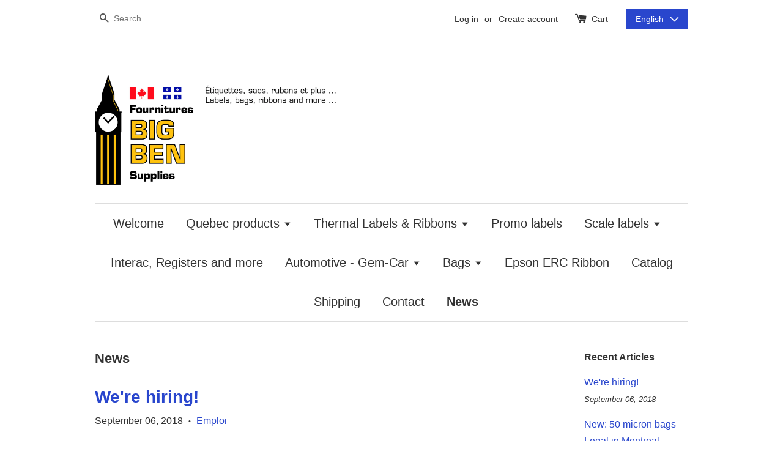

--- FILE ---
content_type: text/html; charset=utf-8
request_url: https://www.fournituresbigben.com/en/blogs/blog
body_size: 14232
content:
<!doctype html>
<!--[if lt IE 7]><html class="no-js lt-ie9 lt-ie8 lt-ie7" lang="en"> <![endif]-->
<!--[if IE 7]><html class="no-js lt-ie9 lt-ie8" lang="en"> <![endif]-->
<!--[if IE 8]><html class="no-js lt-ie9" lang="en"> <![endif]-->
<!--[if IE 9 ]><html class="ie9 no-js"> <![endif]-->
<!--[if (gt IE 9)|!(IE)]><!--> <html class="no-js"> <!--<![endif]-->
<head>

  <!-- Basic page needs ================================================== -->
  <meta charset="utf-8">
  <meta http-equiv="X-UA-Compatible" content="IE=edge,chrome=1">

  

  <!-- Title and description ================================================== -->
  <title>
  News &ndash; Fournitures Big Ben
  </title>

  
  
  <meta property="og:image" content= "https://cdn.shopify.com/s/files/1/1202/7006/t/1/assets/logo.png?12504384743524029627" />

  <!-- Social meta ================================================== -->
  

  <meta property="og:type" content="website">
  <meta property="og:title" content="News">
  <meta property="og:url" content="https://www.fournituresbigben.com/en/blogs/blog">
  
  <meta property="og:image" content="http://www.fournituresbigben.com/cdn/shop/t/4/assets/logo.png?v=60455539469401817201692946184">
  <meta property="og:image:secure_url" content="https://www.fournituresbigben.com/cdn/shop/t/4/assets/logo.png?v=60455539469401817201692946184">
  




<meta property="og:site_name" content="Fournitures Big Ben">



  <meta name="twitter:card" content="summary">





  
  <meta property="og:image" content="https://cdn.shopify.com/s/files/1/1202/7006/t/1/assets/logo.png?13592733425470957720" />

<meta property="og:description" content="Étiquettes Dymo, SmartLabel, Zebra, rouleau Interac et Caisse, sac de plastique et plus. Livraison gratuite pour les commandes de 100$ et plus" />

<meta property="og:url"content="https://www.fournituresbigben.com/" />

<meta property="og:title" content="Fournitures Big Ben" />


  <!-- Helpers ================================================== -->
  <link rel="canonical" href="https://www.fournituresbigben.com/en/blogs/blog">
  <meta name="viewport" content="width=device-width,initial-scale=1">
  <meta name="theme-color" content="#2946cd">

  <!-- CSS ================================================== -->
  <link href="//www.fournituresbigben.com/cdn/shop/t/4/assets/timber.scss.css?v=111491870034647772351692946570" rel="stylesheet" type="text/css" media="all" />
  <link href="//www.fournituresbigben.com/cdn/shop/t/4/assets/theme.scss.css?v=11527665371192923311692952870" rel="stylesheet" type="text/css" media="all" />

  




  <!-- Header hook for plugins ================================================== -->
  <script>window.performance && window.performance.mark && window.performance.mark('shopify.content_for_header.start');</script><meta id="shopify-digital-wallet" name="shopify-digital-wallet" content="/12027006/digital_wallets/dialog">
<meta name="shopify-checkout-api-token" content="c44fa54d286a0ab81309194da3d0a9d0">
<meta id="in-context-paypal-metadata" data-shop-id="12027006" data-venmo-supported="false" data-environment="production" data-locale="en_US" data-paypal-v4="true" data-currency="CAD">
<link rel="alternate" type="application/atom+xml" title="Feed" href="/en/blogs/blog.atom" />
<link rel="next" href="/en/blogs/blog?page=2">
<link rel="alternate" hreflang="x-default" href="https://www.fournituresbigben.com/blogs/news">
<link rel="alternate" hreflang="fr" href="https://www.fournituresbigben.com/blogs/news">
<link rel="alternate" hreflang="en" href="https://www.fournituresbigben.com/en/blogs/blog">
<script async="async" src="/checkouts/internal/preloads.js?locale=en-CA"></script>
<link rel="preconnect" href="https://shop.app" crossorigin="anonymous">
<script async="async" src="https://shop.app/checkouts/internal/preloads.js?locale=en-CA&shop_id=12027006" crossorigin="anonymous"></script>
<script id="shopify-features" type="application/json">{"accessToken":"c44fa54d286a0ab81309194da3d0a9d0","betas":["rich-media-storefront-analytics"],"domain":"www.fournituresbigben.com","predictiveSearch":true,"shopId":12027006,"locale":"en"}</script>
<script>var Shopify = Shopify || {};
Shopify.shop = "fournitures-big-ben.myshopify.com";
Shopify.locale = "en";
Shopify.currency = {"active":"CAD","rate":"1.0"};
Shopify.country = "CA";
Shopify.theme = {"name":"(ITG)launchpad-star","id":122354139222,"schema_name":null,"schema_version":null,"theme_store_id":null,"role":"main"};
Shopify.theme.handle = "null";
Shopify.theme.style = {"id":null,"handle":null};
Shopify.cdnHost = "www.fournituresbigben.com/cdn";
Shopify.routes = Shopify.routes || {};
Shopify.routes.root = "/en/";</script>
<script type="module">!function(o){(o.Shopify=o.Shopify||{}).modules=!0}(window);</script>
<script>!function(o){function n(){var o=[];function n(){o.push(Array.prototype.slice.apply(arguments))}return n.q=o,n}var t=o.Shopify=o.Shopify||{};t.loadFeatures=n(),t.autoloadFeatures=n()}(window);</script>
<script>
  window.ShopifyPay = window.ShopifyPay || {};
  window.ShopifyPay.apiHost = "shop.app\/pay";
  window.ShopifyPay.redirectState = null;
</script>
<script id="shop-js-analytics" type="application/json">{"pageType":"blog"}</script>
<script defer="defer" async type="module" src="//www.fournituresbigben.com/cdn/shopifycloud/shop-js/modules/v2/client.init-shop-cart-sync_BT-GjEfc.en.esm.js"></script>
<script defer="defer" async type="module" src="//www.fournituresbigben.com/cdn/shopifycloud/shop-js/modules/v2/chunk.common_D58fp_Oc.esm.js"></script>
<script defer="defer" async type="module" src="//www.fournituresbigben.com/cdn/shopifycloud/shop-js/modules/v2/chunk.modal_xMitdFEc.esm.js"></script>
<script type="module">
  await import("//www.fournituresbigben.com/cdn/shopifycloud/shop-js/modules/v2/client.init-shop-cart-sync_BT-GjEfc.en.esm.js");
await import("//www.fournituresbigben.com/cdn/shopifycloud/shop-js/modules/v2/chunk.common_D58fp_Oc.esm.js");
await import("//www.fournituresbigben.com/cdn/shopifycloud/shop-js/modules/v2/chunk.modal_xMitdFEc.esm.js");

  window.Shopify.SignInWithShop?.initShopCartSync?.({"fedCMEnabled":true,"windoidEnabled":true});

</script>
<script>
  window.Shopify = window.Shopify || {};
  if (!window.Shopify.featureAssets) window.Shopify.featureAssets = {};
  window.Shopify.featureAssets['shop-js'] = {"shop-cart-sync":["modules/v2/client.shop-cart-sync_DZOKe7Ll.en.esm.js","modules/v2/chunk.common_D58fp_Oc.esm.js","modules/v2/chunk.modal_xMitdFEc.esm.js"],"init-fed-cm":["modules/v2/client.init-fed-cm_B6oLuCjv.en.esm.js","modules/v2/chunk.common_D58fp_Oc.esm.js","modules/v2/chunk.modal_xMitdFEc.esm.js"],"shop-cash-offers":["modules/v2/client.shop-cash-offers_D2sdYoxE.en.esm.js","modules/v2/chunk.common_D58fp_Oc.esm.js","modules/v2/chunk.modal_xMitdFEc.esm.js"],"shop-login-button":["modules/v2/client.shop-login-button_QeVjl5Y3.en.esm.js","modules/v2/chunk.common_D58fp_Oc.esm.js","modules/v2/chunk.modal_xMitdFEc.esm.js"],"pay-button":["modules/v2/client.pay-button_DXTOsIq6.en.esm.js","modules/v2/chunk.common_D58fp_Oc.esm.js","modules/v2/chunk.modal_xMitdFEc.esm.js"],"shop-button":["modules/v2/client.shop-button_DQZHx9pm.en.esm.js","modules/v2/chunk.common_D58fp_Oc.esm.js","modules/v2/chunk.modal_xMitdFEc.esm.js"],"avatar":["modules/v2/client.avatar_BTnouDA3.en.esm.js"],"init-windoid":["modules/v2/client.init-windoid_CR1B-cfM.en.esm.js","modules/v2/chunk.common_D58fp_Oc.esm.js","modules/v2/chunk.modal_xMitdFEc.esm.js"],"init-shop-for-new-customer-accounts":["modules/v2/client.init-shop-for-new-customer-accounts_C_vY_xzh.en.esm.js","modules/v2/client.shop-login-button_QeVjl5Y3.en.esm.js","modules/v2/chunk.common_D58fp_Oc.esm.js","modules/v2/chunk.modal_xMitdFEc.esm.js"],"init-shop-email-lookup-coordinator":["modules/v2/client.init-shop-email-lookup-coordinator_BI7n9ZSv.en.esm.js","modules/v2/chunk.common_D58fp_Oc.esm.js","modules/v2/chunk.modal_xMitdFEc.esm.js"],"init-shop-cart-sync":["modules/v2/client.init-shop-cart-sync_BT-GjEfc.en.esm.js","modules/v2/chunk.common_D58fp_Oc.esm.js","modules/v2/chunk.modal_xMitdFEc.esm.js"],"shop-toast-manager":["modules/v2/client.shop-toast-manager_DiYdP3xc.en.esm.js","modules/v2/chunk.common_D58fp_Oc.esm.js","modules/v2/chunk.modal_xMitdFEc.esm.js"],"init-customer-accounts":["modules/v2/client.init-customer-accounts_D9ZNqS-Q.en.esm.js","modules/v2/client.shop-login-button_QeVjl5Y3.en.esm.js","modules/v2/chunk.common_D58fp_Oc.esm.js","modules/v2/chunk.modal_xMitdFEc.esm.js"],"init-customer-accounts-sign-up":["modules/v2/client.init-customer-accounts-sign-up_iGw4briv.en.esm.js","modules/v2/client.shop-login-button_QeVjl5Y3.en.esm.js","modules/v2/chunk.common_D58fp_Oc.esm.js","modules/v2/chunk.modal_xMitdFEc.esm.js"],"shop-follow-button":["modules/v2/client.shop-follow-button_CqMgW2wH.en.esm.js","modules/v2/chunk.common_D58fp_Oc.esm.js","modules/v2/chunk.modal_xMitdFEc.esm.js"],"checkout-modal":["modules/v2/client.checkout-modal_xHeaAweL.en.esm.js","modules/v2/chunk.common_D58fp_Oc.esm.js","modules/v2/chunk.modal_xMitdFEc.esm.js"],"shop-login":["modules/v2/client.shop-login_D91U-Q7h.en.esm.js","modules/v2/chunk.common_D58fp_Oc.esm.js","modules/v2/chunk.modal_xMitdFEc.esm.js"],"lead-capture":["modules/v2/client.lead-capture_BJmE1dJe.en.esm.js","modules/v2/chunk.common_D58fp_Oc.esm.js","modules/v2/chunk.modal_xMitdFEc.esm.js"],"payment-terms":["modules/v2/client.payment-terms_Ci9AEqFq.en.esm.js","modules/v2/chunk.common_D58fp_Oc.esm.js","modules/v2/chunk.modal_xMitdFEc.esm.js"]};
</script>
<script id="__st">var __st={"a":12027006,"offset":-18000,"reqid":"f035bbe5-03b9-4811-8081-295eefa4fa96-1769307362","pageurl":"www.fournituresbigben.com\/en\/blogs\/blog","s":"blogs-59387335","u":"99fc690436a4","p":"blog","rtyp":"blog","rid":59387335};</script>
<script>window.ShopifyPaypalV4VisibilityTracking = true;</script>
<script id="captcha-bootstrap">!function(){'use strict';const t='contact',e='account',n='new_comment',o=[[t,t],['blogs',n],['comments',n],[t,'customer']],c=[[e,'customer_login'],[e,'guest_login'],[e,'recover_customer_password'],[e,'create_customer']],r=t=>t.map((([t,e])=>`form[action*='/${t}']:not([data-nocaptcha='true']) input[name='form_type'][value='${e}']`)).join(','),a=t=>()=>t?[...document.querySelectorAll(t)].map((t=>t.form)):[];function s(){const t=[...o],e=r(t);return a(e)}const i='password',u='form_key',d=['recaptcha-v3-token','g-recaptcha-response','h-captcha-response',i],f=()=>{try{return window.sessionStorage}catch{return}},m='__shopify_v',_=t=>t.elements[u];function p(t,e,n=!1){try{const o=window.sessionStorage,c=JSON.parse(o.getItem(e)),{data:r}=function(t){const{data:e,action:n}=t;return t[m]||n?{data:e,action:n}:{data:t,action:n}}(c);for(const[e,n]of Object.entries(r))t.elements[e]&&(t.elements[e].value=n);n&&o.removeItem(e)}catch(o){console.error('form repopulation failed',{error:o})}}const l='form_type',E='cptcha';function T(t){t.dataset[E]=!0}const w=window,h=w.document,L='Shopify',v='ce_forms',y='captcha';let A=!1;((t,e)=>{const n=(g='f06e6c50-85a8-45c8-87d0-21a2b65856fe',I='https://cdn.shopify.com/shopifycloud/storefront-forms-hcaptcha/ce_storefront_forms_captcha_hcaptcha.v1.5.2.iife.js',D={infoText:'Protected by hCaptcha',privacyText:'Privacy',termsText:'Terms'},(t,e,n)=>{const o=w[L][v],c=o.bindForm;if(c)return c(t,g,e,D).then(n);var r;o.q.push([[t,g,e,D],n]),r=I,A||(h.body.append(Object.assign(h.createElement('script'),{id:'captcha-provider',async:!0,src:r})),A=!0)});var g,I,D;w[L]=w[L]||{},w[L][v]=w[L][v]||{},w[L][v].q=[],w[L][y]=w[L][y]||{},w[L][y].protect=function(t,e){n(t,void 0,e),T(t)},Object.freeze(w[L][y]),function(t,e,n,w,h,L){const[v,y,A,g]=function(t,e,n){const i=e?o:[],u=t?c:[],d=[...i,...u],f=r(d),m=r(i),_=r(d.filter((([t,e])=>n.includes(e))));return[a(f),a(m),a(_),s()]}(w,h,L),I=t=>{const e=t.target;return e instanceof HTMLFormElement?e:e&&e.form},D=t=>v().includes(t);t.addEventListener('submit',(t=>{const e=I(t);if(!e)return;const n=D(e)&&!e.dataset.hcaptchaBound&&!e.dataset.recaptchaBound,o=_(e),c=g().includes(e)&&(!o||!o.value);(n||c)&&t.preventDefault(),c&&!n&&(function(t){try{if(!f())return;!function(t){const e=f();if(!e)return;const n=_(t);if(!n)return;const o=n.value;o&&e.removeItem(o)}(t);const e=Array.from(Array(32),(()=>Math.random().toString(36)[2])).join('');!function(t,e){_(t)||t.append(Object.assign(document.createElement('input'),{type:'hidden',name:u})),t.elements[u].value=e}(t,e),function(t,e){const n=f();if(!n)return;const o=[...t.querySelectorAll(`input[type='${i}']`)].map((({name:t})=>t)),c=[...d,...o],r={};for(const[a,s]of new FormData(t).entries())c.includes(a)||(r[a]=s);n.setItem(e,JSON.stringify({[m]:1,action:t.action,data:r}))}(t,e)}catch(e){console.error('failed to persist form',e)}}(e),e.submit())}));const S=(t,e)=>{t&&!t.dataset[E]&&(n(t,e.some((e=>e===t))),T(t))};for(const o of['focusin','change'])t.addEventListener(o,(t=>{const e=I(t);D(e)&&S(e,y())}));const B=e.get('form_key'),M=e.get(l),P=B&&M;t.addEventListener('DOMContentLoaded',(()=>{const t=y();if(P)for(const e of t)e.elements[l].value===M&&p(e,B);[...new Set([...A(),...v().filter((t=>'true'===t.dataset.shopifyCaptcha))])].forEach((e=>S(e,t)))}))}(h,new URLSearchParams(w.location.search),n,t,e,['guest_login'])})(!0,!0)}();</script>
<script integrity="sha256-4kQ18oKyAcykRKYeNunJcIwy7WH5gtpwJnB7kiuLZ1E=" data-source-attribution="shopify.loadfeatures" defer="defer" src="//www.fournituresbigben.com/cdn/shopifycloud/storefront/assets/storefront/load_feature-a0a9edcb.js" crossorigin="anonymous"></script>
<script crossorigin="anonymous" defer="defer" src="//www.fournituresbigben.com/cdn/shopifycloud/storefront/assets/shopify_pay/storefront-65b4c6d7.js?v=20250812"></script>
<script data-source-attribution="shopify.dynamic_checkout.dynamic.init">var Shopify=Shopify||{};Shopify.PaymentButton=Shopify.PaymentButton||{isStorefrontPortableWallets:!0,init:function(){window.Shopify.PaymentButton.init=function(){};var t=document.createElement("script");t.src="https://www.fournituresbigben.com/cdn/shopifycloud/portable-wallets/latest/portable-wallets.en.js",t.type="module",document.head.appendChild(t)}};
</script>
<script data-source-attribution="shopify.dynamic_checkout.buyer_consent">
  function portableWalletsHideBuyerConsent(e){var t=document.getElementById("shopify-buyer-consent"),n=document.getElementById("shopify-subscription-policy-button");t&&n&&(t.classList.add("hidden"),t.setAttribute("aria-hidden","true"),n.removeEventListener("click",e))}function portableWalletsShowBuyerConsent(e){var t=document.getElementById("shopify-buyer-consent"),n=document.getElementById("shopify-subscription-policy-button");t&&n&&(t.classList.remove("hidden"),t.removeAttribute("aria-hidden"),n.addEventListener("click",e))}window.Shopify?.PaymentButton&&(window.Shopify.PaymentButton.hideBuyerConsent=portableWalletsHideBuyerConsent,window.Shopify.PaymentButton.showBuyerConsent=portableWalletsShowBuyerConsent);
</script>
<script data-source-attribution="shopify.dynamic_checkout.cart.bootstrap">document.addEventListener("DOMContentLoaded",(function(){function t(){return document.querySelector("shopify-accelerated-checkout-cart, shopify-accelerated-checkout")}if(t())Shopify.PaymentButton.init();else{new MutationObserver((function(e,n){t()&&(Shopify.PaymentButton.init(),n.disconnect())})).observe(document.body,{childList:!0,subtree:!0})}}));
</script>
<link id="shopify-accelerated-checkout-styles" rel="stylesheet" media="screen" href="https://www.fournituresbigben.com/cdn/shopifycloud/portable-wallets/latest/accelerated-checkout-backwards-compat.css" crossorigin="anonymous">
<style id="shopify-accelerated-checkout-cart">
        #shopify-buyer-consent {
  margin-top: 1em;
  display: inline-block;
  width: 100%;
}

#shopify-buyer-consent.hidden {
  display: none;
}

#shopify-subscription-policy-button {
  background: none;
  border: none;
  padding: 0;
  text-decoration: underline;
  font-size: inherit;
  cursor: pointer;
}

#shopify-subscription-policy-button::before {
  box-shadow: none;
}

      </style>

<script>window.performance && window.performance.mark && window.performance.mark('shopify.content_for_header.end');</script>

  

<!--[if lt IE 9]>
<script src="//cdnjs.cloudflare.com/ajax/libs/html5shiv/3.7.2/html5shiv.min.js" type="text/javascript"></script>
<script src="//www.fournituresbigben.com/cdn/shop/t/4/assets/respond.min.js?v=52248677837542619231692946184" type="text/javascript"></script>
<link href="//www.fournituresbigben.com/cdn/shop/t/4/assets/respond-proxy.html" id="respond-proxy" rel="respond-proxy" />
<link href="//www.fournituresbigben.com/search?q=43a3b4129cb615d7bf9596ae752aa865" id="respond-redirect" rel="respond-redirect" />
<script src="//www.fournituresbigben.com/search?q=43a3b4129cb615d7bf9596ae752aa865" type="text/javascript"></script>
<![endif]-->



  <script src="//ajax.googleapis.com/ajax/libs/jquery/1.11.0/jquery.min.js" type="text/javascript"></script>
  <script src="//www.fournituresbigben.com/cdn/shop/t/4/assets/modernizr.min.js?v=26620055551102246001692946184" type="text/javascript"></script>

  
  

<link href="https://monorail-edge.shopifysvc.com" rel="dns-prefetch">
<script>(function(){if ("sendBeacon" in navigator && "performance" in window) {try {var session_token_from_headers = performance.getEntriesByType('navigation')[0].serverTiming.find(x => x.name == '_s').description;} catch {var session_token_from_headers = undefined;}var session_cookie_matches = document.cookie.match(/_shopify_s=([^;]*)/);var session_token_from_cookie = session_cookie_matches && session_cookie_matches.length === 2 ? session_cookie_matches[1] : "";var session_token = session_token_from_headers || session_token_from_cookie || "";function handle_abandonment_event(e) {var entries = performance.getEntries().filter(function(entry) {return /monorail-edge.shopifysvc.com/.test(entry.name);});if (!window.abandonment_tracked && entries.length === 0) {window.abandonment_tracked = true;var currentMs = Date.now();var navigation_start = performance.timing.navigationStart;var payload = {shop_id: 12027006,url: window.location.href,navigation_start,duration: currentMs - navigation_start,session_token,page_type: "blog"};window.navigator.sendBeacon("https://monorail-edge.shopifysvc.com/v1/produce", JSON.stringify({schema_id: "online_store_buyer_site_abandonment/1.1",payload: payload,metadata: {event_created_at_ms: currentMs,event_sent_at_ms: currentMs}}));}}window.addEventListener('pagehide', handle_abandonment_event);}}());</script>
<script id="web-pixels-manager-setup">(function e(e,d,r,n,o){if(void 0===o&&(o={}),!Boolean(null===(a=null===(i=window.Shopify)||void 0===i?void 0:i.analytics)||void 0===a?void 0:a.replayQueue)){var i,a;window.Shopify=window.Shopify||{};var t=window.Shopify;t.analytics=t.analytics||{};var s=t.analytics;s.replayQueue=[],s.publish=function(e,d,r){return s.replayQueue.push([e,d,r]),!0};try{self.performance.mark("wpm:start")}catch(e){}var l=function(){var e={modern:/Edge?\/(1{2}[4-9]|1[2-9]\d|[2-9]\d{2}|\d{4,})\.\d+(\.\d+|)|Firefox\/(1{2}[4-9]|1[2-9]\d|[2-9]\d{2}|\d{4,})\.\d+(\.\d+|)|Chrom(ium|e)\/(9{2}|\d{3,})\.\d+(\.\d+|)|(Maci|X1{2}).+ Version\/(15\.\d+|(1[6-9]|[2-9]\d|\d{3,})\.\d+)([,.]\d+|)( \(\w+\)|)( Mobile\/\w+|) Safari\/|Chrome.+OPR\/(9{2}|\d{3,})\.\d+\.\d+|(CPU[ +]OS|iPhone[ +]OS|CPU[ +]iPhone|CPU IPhone OS|CPU iPad OS)[ +]+(15[._]\d+|(1[6-9]|[2-9]\d|\d{3,})[._]\d+)([._]\d+|)|Android:?[ /-](13[3-9]|1[4-9]\d|[2-9]\d{2}|\d{4,})(\.\d+|)(\.\d+|)|Android.+Firefox\/(13[5-9]|1[4-9]\d|[2-9]\d{2}|\d{4,})\.\d+(\.\d+|)|Android.+Chrom(ium|e)\/(13[3-9]|1[4-9]\d|[2-9]\d{2}|\d{4,})\.\d+(\.\d+|)|SamsungBrowser\/([2-9]\d|\d{3,})\.\d+/,legacy:/Edge?\/(1[6-9]|[2-9]\d|\d{3,})\.\d+(\.\d+|)|Firefox\/(5[4-9]|[6-9]\d|\d{3,})\.\d+(\.\d+|)|Chrom(ium|e)\/(5[1-9]|[6-9]\d|\d{3,})\.\d+(\.\d+|)([\d.]+$|.*Safari\/(?![\d.]+ Edge\/[\d.]+$))|(Maci|X1{2}).+ Version\/(10\.\d+|(1[1-9]|[2-9]\d|\d{3,})\.\d+)([,.]\d+|)( \(\w+\)|)( Mobile\/\w+|) Safari\/|Chrome.+OPR\/(3[89]|[4-9]\d|\d{3,})\.\d+\.\d+|(CPU[ +]OS|iPhone[ +]OS|CPU[ +]iPhone|CPU IPhone OS|CPU iPad OS)[ +]+(10[._]\d+|(1[1-9]|[2-9]\d|\d{3,})[._]\d+)([._]\d+|)|Android:?[ /-](13[3-9]|1[4-9]\d|[2-9]\d{2}|\d{4,})(\.\d+|)(\.\d+|)|Mobile Safari.+OPR\/([89]\d|\d{3,})\.\d+\.\d+|Android.+Firefox\/(13[5-9]|1[4-9]\d|[2-9]\d{2}|\d{4,})\.\d+(\.\d+|)|Android.+Chrom(ium|e)\/(13[3-9]|1[4-9]\d|[2-9]\d{2}|\d{4,})\.\d+(\.\d+|)|Android.+(UC? ?Browser|UCWEB|U3)[ /]?(15\.([5-9]|\d{2,})|(1[6-9]|[2-9]\d|\d{3,})\.\d+)\.\d+|SamsungBrowser\/(5\.\d+|([6-9]|\d{2,})\.\d+)|Android.+MQ{2}Browser\/(14(\.(9|\d{2,})|)|(1[5-9]|[2-9]\d|\d{3,})(\.\d+|))(\.\d+|)|K[Aa][Ii]OS\/(3\.\d+|([4-9]|\d{2,})\.\d+)(\.\d+|)/},d=e.modern,r=e.legacy,n=navigator.userAgent;return n.match(d)?"modern":n.match(r)?"legacy":"unknown"}(),u="modern"===l?"modern":"legacy",c=(null!=n?n:{modern:"",legacy:""})[u],f=function(e){return[e.baseUrl,"/wpm","/b",e.hashVersion,"modern"===e.buildTarget?"m":"l",".js"].join("")}({baseUrl:d,hashVersion:r,buildTarget:u}),m=function(e){var d=e.version,r=e.bundleTarget,n=e.surface,o=e.pageUrl,i=e.monorailEndpoint;return{emit:function(e){var a=e.status,t=e.errorMsg,s=(new Date).getTime(),l=JSON.stringify({metadata:{event_sent_at_ms:s},events:[{schema_id:"web_pixels_manager_load/3.1",payload:{version:d,bundle_target:r,page_url:o,status:a,surface:n,error_msg:t},metadata:{event_created_at_ms:s}}]});if(!i)return console&&console.warn&&console.warn("[Web Pixels Manager] No Monorail endpoint provided, skipping logging."),!1;try{return self.navigator.sendBeacon.bind(self.navigator)(i,l)}catch(e){}var u=new XMLHttpRequest;try{return u.open("POST",i,!0),u.setRequestHeader("Content-Type","text/plain"),u.send(l),!0}catch(e){return console&&console.warn&&console.warn("[Web Pixels Manager] Got an unhandled error while logging to Monorail."),!1}}}}({version:r,bundleTarget:l,surface:e.surface,pageUrl:self.location.href,monorailEndpoint:e.monorailEndpoint});try{o.browserTarget=l,function(e){var d=e.src,r=e.async,n=void 0===r||r,o=e.onload,i=e.onerror,a=e.sri,t=e.scriptDataAttributes,s=void 0===t?{}:t,l=document.createElement("script"),u=document.querySelector("head"),c=document.querySelector("body");if(l.async=n,l.src=d,a&&(l.integrity=a,l.crossOrigin="anonymous"),s)for(var f in s)if(Object.prototype.hasOwnProperty.call(s,f))try{l.dataset[f]=s[f]}catch(e){}if(o&&l.addEventListener("load",o),i&&l.addEventListener("error",i),u)u.appendChild(l);else{if(!c)throw new Error("Did not find a head or body element to append the script");c.appendChild(l)}}({src:f,async:!0,onload:function(){if(!function(){var e,d;return Boolean(null===(d=null===(e=window.Shopify)||void 0===e?void 0:e.analytics)||void 0===d?void 0:d.initialized)}()){var d=window.webPixelsManager.init(e)||void 0;if(d){var r=window.Shopify.analytics;r.replayQueue.forEach((function(e){var r=e[0],n=e[1],o=e[2];d.publishCustomEvent(r,n,o)})),r.replayQueue=[],r.publish=d.publishCustomEvent,r.visitor=d.visitor,r.initialized=!0}}},onerror:function(){return m.emit({status:"failed",errorMsg:"".concat(f," has failed to load")})},sri:function(e){var d=/^sha384-[A-Za-z0-9+/=]+$/;return"string"==typeof e&&d.test(e)}(c)?c:"",scriptDataAttributes:o}),m.emit({status:"loading"})}catch(e){m.emit({status:"failed",errorMsg:(null==e?void 0:e.message)||"Unknown error"})}}})({shopId: 12027006,storefrontBaseUrl: "https://www.fournituresbigben.com",extensionsBaseUrl: "https://extensions.shopifycdn.com/cdn/shopifycloud/web-pixels-manager",monorailEndpoint: "https://monorail-edge.shopifysvc.com/unstable/produce_batch",surface: "storefront-renderer",enabledBetaFlags: ["2dca8a86"],webPixelsConfigList: [{"id":"shopify-app-pixel","configuration":"{}","eventPayloadVersion":"v1","runtimeContext":"STRICT","scriptVersion":"0450","apiClientId":"shopify-pixel","type":"APP","privacyPurposes":["ANALYTICS","MARKETING"]},{"id":"shopify-custom-pixel","eventPayloadVersion":"v1","runtimeContext":"LAX","scriptVersion":"0450","apiClientId":"shopify-pixel","type":"CUSTOM","privacyPurposes":["ANALYTICS","MARKETING"]}],isMerchantRequest: false,initData: {"shop":{"name":"Fournitures Big Ben","paymentSettings":{"currencyCode":"CAD"},"myshopifyDomain":"fournitures-big-ben.myshopify.com","countryCode":"CA","storefrontUrl":"https:\/\/www.fournituresbigben.com\/en"},"customer":null,"cart":null,"checkout":null,"productVariants":[],"purchasingCompany":null},},"https://www.fournituresbigben.com/cdn","fcfee988w5aeb613cpc8e4bc33m6693e112",{"modern":"","legacy":""},{"shopId":"12027006","storefrontBaseUrl":"https:\/\/www.fournituresbigben.com","extensionBaseUrl":"https:\/\/extensions.shopifycdn.com\/cdn\/shopifycloud\/web-pixels-manager","surface":"storefront-renderer","enabledBetaFlags":"[\"2dca8a86\"]","isMerchantRequest":"false","hashVersion":"fcfee988w5aeb613cpc8e4bc33m6693e112","publish":"custom","events":"[[\"page_viewed\",{}]]"});</script><script>
  window.ShopifyAnalytics = window.ShopifyAnalytics || {};
  window.ShopifyAnalytics.meta = window.ShopifyAnalytics.meta || {};
  window.ShopifyAnalytics.meta.currency = 'CAD';
  var meta = {"page":{"pageType":"blog","resourceType":"blog","resourceId":59387335,"requestId":"f035bbe5-03b9-4811-8081-295eefa4fa96-1769307362"}};
  for (var attr in meta) {
    window.ShopifyAnalytics.meta[attr] = meta[attr];
  }
</script>
<script class="analytics">
  (function () {
    var customDocumentWrite = function(content) {
      var jquery = null;

      if (window.jQuery) {
        jquery = window.jQuery;
      } else if (window.Checkout && window.Checkout.$) {
        jquery = window.Checkout.$;
      }

      if (jquery) {
        jquery('body').append(content);
      }
    };

    var hasLoggedConversion = function(token) {
      if (token) {
        return document.cookie.indexOf('loggedConversion=' + token) !== -1;
      }
      return false;
    }

    var setCookieIfConversion = function(token) {
      if (token) {
        var twoMonthsFromNow = new Date(Date.now());
        twoMonthsFromNow.setMonth(twoMonthsFromNow.getMonth() + 2);

        document.cookie = 'loggedConversion=' + token + '; expires=' + twoMonthsFromNow;
      }
    }

    var trekkie = window.ShopifyAnalytics.lib = window.trekkie = window.trekkie || [];
    if (trekkie.integrations) {
      return;
    }
    trekkie.methods = [
      'identify',
      'page',
      'ready',
      'track',
      'trackForm',
      'trackLink'
    ];
    trekkie.factory = function(method) {
      return function() {
        var args = Array.prototype.slice.call(arguments);
        args.unshift(method);
        trekkie.push(args);
        return trekkie;
      };
    };
    for (var i = 0; i < trekkie.methods.length; i++) {
      var key = trekkie.methods[i];
      trekkie[key] = trekkie.factory(key);
    }
    trekkie.load = function(config) {
      trekkie.config = config || {};
      trekkie.config.initialDocumentCookie = document.cookie;
      var first = document.getElementsByTagName('script')[0];
      var script = document.createElement('script');
      script.type = 'text/javascript';
      script.onerror = function(e) {
        var scriptFallback = document.createElement('script');
        scriptFallback.type = 'text/javascript';
        scriptFallback.onerror = function(error) {
                var Monorail = {
      produce: function produce(monorailDomain, schemaId, payload) {
        var currentMs = new Date().getTime();
        var event = {
          schema_id: schemaId,
          payload: payload,
          metadata: {
            event_created_at_ms: currentMs,
            event_sent_at_ms: currentMs
          }
        };
        return Monorail.sendRequest("https://" + monorailDomain + "/v1/produce", JSON.stringify(event));
      },
      sendRequest: function sendRequest(endpointUrl, payload) {
        // Try the sendBeacon API
        if (window && window.navigator && typeof window.navigator.sendBeacon === 'function' && typeof window.Blob === 'function' && !Monorail.isIos12()) {
          var blobData = new window.Blob([payload], {
            type: 'text/plain'
          });

          if (window.navigator.sendBeacon(endpointUrl, blobData)) {
            return true;
          } // sendBeacon was not successful

        } // XHR beacon

        var xhr = new XMLHttpRequest();

        try {
          xhr.open('POST', endpointUrl);
          xhr.setRequestHeader('Content-Type', 'text/plain');
          xhr.send(payload);
        } catch (e) {
          console.log(e);
        }

        return false;
      },
      isIos12: function isIos12() {
        return window.navigator.userAgent.lastIndexOf('iPhone; CPU iPhone OS 12_') !== -1 || window.navigator.userAgent.lastIndexOf('iPad; CPU OS 12_') !== -1;
      }
    };
    Monorail.produce('monorail-edge.shopifysvc.com',
      'trekkie_storefront_load_errors/1.1',
      {shop_id: 12027006,
      theme_id: 122354139222,
      app_name: "storefront",
      context_url: window.location.href,
      source_url: "//www.fournituresbigben.com/cdn/s/trekkie.storefront.8d95595f799fbf7e1d32231b9a28fd43b70c67d3.min.js"});

        };
        scriptFallback.async = true;
        scriptFallback.src = '//www.fournituresbigben.com/cdn/s/trekkie.storefront.8d95595f799fbf7e1d32231b9a28fd43b70c67d3.min.js';
        first.parentNode.insertBefore(scriptFallback, first);
      };
      script.async = true;
      script.src = '//www.fournituresbigben.com/cdn/s/trekkie.storefront.8d95595f799fbf7e1d32231b9a28fd43b70c67d3.min.js';
      first.parentNode.insertBefore(script, first);
    };
    trekkie.load(
      {"Trekkie":{"appName":"storefront","development":false,"defaultAttributes":{"shopId":12027006,"isMerchantRequest":null,"themeId":122354139222,"themeCityHash":"2996470511001875110","contentLanguage":"en","currency":"CAD","eventMetadataId":"17260b79-c510-46f8-99ba-c70fbfe6ccb8"},"isServerSideCookieWritingEnabled":true,"monorailRegion":"shop_domain","enabledBetaFlags":["65f19447"]},"Session Attribution":{},"S2S":{"facebookCapiEnabled":false,"source":"trekkie-storefront-renderer","apiClientId":580111}}
    );

    var loaded = false;
    trekkie.ready(function() {
      if (loaded) return;
      loaded = true;

      window.ShopifyAnalytics.lib = window.trekkie;

      var originalDocumentWrite = document.write;
      document.write = customDocumentWrite;
      try { window.ShopifyAnalytics.merchantGoogleAnalytics.call(this); } catch(error) {};
      document.write = originalDocumentWrite;

      window.ShopifyAnalytics.lib.page(null,{"pageType":"blog","resourceType":"blog","resourceId":59387335,"requestId":"f035bbe5-03b9-4811-8081-295eefa4fa96-1769307362","shopifyEmitted":true});

      var match = window.location.pathname.match(/checkouts\/(.+)\/(thank_you|post_purchase)/)
      var token = match? match[1]: undefined;
      if (!hasLoggedConversion(token)) {
        setCookieIfConversion(token);
        
      }
    });


        var eventsListenerScript = document.createElement('script');
        eventsListenerScript.async = true;
        eventsListenerScript.src = "//www.fournituresbigben.com/cdn/shopifycloud/storefront/assets/shop_events_listener-3da45d37.js";
        document.getElementsByTagName('head')[0].appendChild(eventsListenerScript);

})();</script>
<script
  defer
  src="https://www.fournituresbigben.com/cdn/shopifycloud/perf-kit/shopify-perf-kit-3.0.4.min.js"
  data-application="storefront-renderer"
  data-shop-id="12027006"
  data-render-region="gcp-us-central1"
  data-page-type="blog"
  data-theme-instance-id="122354139222"
  data-theme-name=""
  data-theme-version=""
  data-monorail-region="shop_domain"
  data-resource-timing-sampling-rate="10"
  data-shs="true"
  data-shs-beacon="true"
  data-shs-export-with-fetch="true"
  data-shs-logs-sample-rate="1"
  data-shs-beacon-endpoint="https://www.fournituresbigben.com/api/collect"
></script>
</head>

<body id="news" class="template-blog" >

  <div class="header-bar">
  <div class="wrapper medium-down--hide">
    <div class="large--display-table itg-language">

      <div class="header-bar__left large--display-table-cell">

        

        

        
          
            <div class="header-bar__module header-bar__search">
              


  <form action="/search" method="get" class="header-bar__search-form clearfix" role="search">
    
    <button type="submit" class="btn icon-fallback-text header-bar__search-submit">
      <span class="icon icon-search" aria-hidden="true"></span>
      <span class="fallback-text">Search</span>
    </button>
    <input type="search" name="q" value="" aria-label="Search" class="header-bar__search-input" placeholder="Search">
  </form>


            </div>
          
        

      </div>

      <div class="header-bar__right large--display-table-cell">

        
          <ul class="header-bar__module header-bar__module--list">
            
              <li>
                <a href="/en/account/login" id="customer_login_link">Log in</a>
              </li>
              <li>
                or
              </li>
              <li>
                <a href="/en/account/register" id="customer_register_link">Create account</a>
              </li>
            
          </ul>
        

        <div class="header-bar__module">
          <span class="header-bar__sep" aria-hidden="true"></span>
          <a href="/en/cart" class="cart-page-link">
            <span class="icon icon-cart header-bar__cart-icon" aria-hidden="true"></span>
          </a>
        </div>

        <div class="header-bar__module">
          <a href="/en/cart" class="cart-page-link">
            Cart<span class="hidden-count">:</span>
            <span class="cart-count header-bar__cart-count hidden-count">0</span>
          </a>
        </div>

        
          
        

      </div>
         <div class="header-bar__center large--display-table-cell">
       
  <localization-form>
    <form method="post" action="/en/localization" id="localization_form" accept-charset="UTF-8" class="shopify-localization-form" enctype="multipart/form-data"><input type="hidden" name="form_type" value="localization" /><input type="hidden" name="utf8" value="✓" /><input type="hidden" name="_method" value="put" /><input type="hidden" name="return_to" value="/en/blogs/blog" />
      <div class="disclosure">
        <button type="button" class="disclosure__button" aria-expanded="false" aria-controls="LanguageList">
          English

          <svg aria-hidden="true" focusable="false" role="presentation" class="icon icon-caret" viewBox="0 0 10 6">
            <path fill-rule="evenodd" clip-rule="evenodd" d="M9.354.646a.5.5 0 00-.708 0L5 4.293 1.354.646a.5.5 0 00-.708.708l4 4a.5.5 0 00.708 0l4-4a.5.5 0 000-.708z" fill="currentColor">
          </svg>
        </button>

        <ul id="LanguageList" role="list" class="disclosure__list" hidden>
          
            <li class="disclosure__item" tabindex="-1">
              <a href="#" hreflang="fr" lang="fr" data-value="fr">
                Français
              </a>
            </li>
          
            <li class="disclosure__item" tabindex="-1">
              <a href="#" aria-current="true" hreflang="en" lang="en" data-value="en">
                English
              </a>
            </li>
          
        </ul>

        <input type="hidden" name="language_code" value="en">
      </div>
    </form>
  </localization-form>

         </div>
    </div>
  </div>
  <div class="wrapper large--hide">
    <button type="button" class="mobile-nav-trigger" id="MobileNavTrigger">
      <span class="icon icon-hamburger" aria-hidden="true"></span>
      Menu
    </button>
    <a href="/en/cart" class="cart-page-link mobile-cart-page-link">
      <span class="icon icon-cart header-bar__cart-icon" aria-hidden="true"></span>
      Cart
      <span class="cart-count  hidden-count">0</span>
    </a>
  </div>
  <ul id="MobileNav" class="mobile-nav large--hide">
  
  
  
  <li class="mobile-nav__link" aria-haspopup="true">
    
      <a href="/en" class="mobile-nav">
        Welcome
      </a>
    
  </li>
  
  
  <li class="mobile-nav__link" aria-haspopup="true">
    
      <a href="/en" class="mobile-nav__sublist-trigger">
        Quebec products
        <span class="icon-fallback-text mobile-nav__sublist-expand">
  <span class="icon icon-plus" aria-hidden="true"></span>
  <span class="fallback-text">+</span>
</span>
<span class="icon-fallback-text mobile-nav__sublist-contract">
  <span class="icon icon-minus" aria-hidden="true"></span>
  <span class="fallback-text">-</span>
</span>
      </a>
      <ul class="mobile-nav__sublist">  
        
          <li class="mobile-nav__sublist-link">
            <a href="/en/collections/balance">Scale Labels</a>
          </li>
        
          <li class="mobile-nav__sublist-link">
            <a href="/en/collections/etiquettes-de-promotion">Promo Labels</a>
          </li>
        
          <li class="mobile-nav__sublist-link">
            <a href="/en/collections/thermique-du-quebec">Thermal Labels</a>
          </li>
        
      </ul>
    
  </li>
  
  
  <li class="mobile-nav__link" aria-haspopup="true">
    
      <a href="/en" class="mobile-nav__sublist-trigger">
        Thermal Labels & Ribbons
        <span class="icon-fallback-text mobile-nav__sublist-expand">
  <span class="icon icon-plus" aria-hidden="true"></span>
  <span class="fallback-text">+</span>
</span>
<span class="icon-fallback-text mobile-nav__sublist-contract">
  <span class="icon icon-minus" aria-hidden="true"></span>
  <span class="fallback-text">-</span>
</span>
      </a>
      <ul class="mobile-nav__sublist">  
        
          <li class="mobile-nav__sublist-link">
            <a href="/en/collections/etiquettes-de-tablette">Shelf Labels</a>
          </li>
        
          <li class="mobile-nav__sublist-link">
            <a href="/en/collections/brother">Brother DK</a>
          </li>
        
          <li class="mobile-nav__sublist-link">
            <a href="/en/collections/brother-p-touch">Brother P-Touch</a>
          </li>
        
          <li class="mobile-nav__sublist-link">
            <a href="/en/collections/citizen">Citizen</a>
          </li>
        
          <li class="mobile-nav__sublist-link">
            <a href="/en/collections/cognitive">Cognitive GPT</a>
          </li>
        
          <li class="mobile-nav__sublist-link">
            <a href="/en/collections/datamax-oneil">Datamax-O'neil</a>
          </li>
        
          <li class="mobile-nav__sublist-link">
            <a href="/en/collections/dymo-label-writer">Dymo Label Writer</a>
          </li>
        
          <li class="mobile-nav__sublist-link">
            <a href="/en/collections/dymo-label-writer-1">Dymo Letratag</a>
          </li>
        
          <li class="mobile-nav__sublist-link">
            <a href="/en/collections/dymo-label-manager">Dymo Label Manager</a>
          </li>
        
          <li class="mobile-nav__sublist-link">
            <a href="/en/collections/intermec">Intermec</a>
          </li>
        
          <li class="mobile-nav__sublist-link">
            <a href="/en/collections/postek">Postek</a>
          </li>
        
          <li class="mobile-nav__sublist-link">
            <a href="/en/collections/sato-argox">Sato Argox</a>
          </li>
        
          <li class="mobile-nav__sublist-link">
            <a href="/en/collections/seiko">Seiko Smart Label</a>
          </li>
        
          <li class="mobile-nav__sublist-link">
            <a href="/en/collections/toshiba-tec">Toshiba-Tec</a>
          </li>
        
          <li class="mobile-nav__sublist-link">
            <a href="/en/collections/tsc">TSC</a>
          </li>
        
          <li class="mobile-nav__sublist-link">
            <a href="/en/collections/wasp">Wasp</a>
          </li>
        
          <li class="mobile-nav__sublist-link">
            <a href="/en/collections/zebra">Zebra-Eltron</a>
          </li>
        
      </ul>
    
  </li>
  
  
  <li class="mobile-nav__link" aria-haspopup="true">
    
      <a href="/en/collections/etiquettes-de-promotion" class="mobile-nav">
        Promo labels
      </a>
    
  </li>
  
  
  <li class="mobile-nav__link" aria-haspopup="true">
    
      <a href="/en" class="mobile-nav__sublist-trigger">
        Scale labels
        <span class="icon-fallback-text mobile-nav__sublist-expand">
  <span class="icon icon-plus" aria-hidden="true"></span>
  <span class="fallback-text">+</span>
</span>
<span class="icon-fallback-text mobile-nav__sublist-contract">
  <span class="icon icon-minus" aria-hidden="true"></span>
  <span class="fallback-text">-</span>
</span>
      </a>
      <ul class="mobile-nav__sublist">  
        
          <li class="mobile-nav__sublist-link">
            <a href="/en/collections/bizerba">Bizerba</a>
          </li>
        
          <li class="mobile-nav__sublist-link">
            <a href="/en/collections/digi">DIGI</a>
          </li>
        
          <li class="mobile-nav__sublist-link">
            <a href="/en/collections/hobart">Hobart</a>
          </li>
        
          <li class="mobile-nav__sublist-link">
            <a href="/en/collections/ishida">Ishida</a>
          </li>
        
          <li class="mobile-nav__sublist-link">
            <a href="/en/collections/kilotech">Kilotech</a>
          </li>
        
          <li class="mobile-nav__sublist-link">
            <a href="/en/collections/tec">Tec</a>
          </li>
        
          <li class="mobile-nav__sublist-link">
            <a href="/en/collections/toledo">Toledo</a>
          </li>
        
      </ul>
    
  </li>
  
  
  <li class="mobile-nav__link" aria-haspopup="true">
    
      <a href="/en/collections/ruban-thermiques-et-bond" class="mobile-nav">
        Interac, Registers and more
      </a>
    
  </li>
  
  
  <li class="mobile-nav__link" aria-haspopup="true">
    
      <a href="/en/collections/garage-automobile" class="mobile-nav__sublist-trigger">
        Automotive - Gem-Car
        <span class="icon-fallback-text mobile-nav__sublist-expand">
  <span class="icon icon-plus" aria-hidden="true"></span>
  <span class="fallback-text">+</span>
</span>
<span class="icon-fallback-text mobile-nav__sublist-contract">
  <span class="icon icon-minus" aria-hidden="true"></span>
  <span class="fallback-text">-</span>
</span>
      </a>
      <ul class="mobile-nav__sublist">  
        
          <li class="mobile-nav__sublist-link">
            <a href="/en/collections/garage-automobile">Garage Automobile</a>
          </li>
        
      </ul>
    
  </li>
  
  
  <li class="mobile-nav__link" aria-haspopup="true">
    
      <a href="/en" class="mobile-nav__sublist-trigger">
        Bags
        <span class="icon-fallback-text mobile-nav__sublist-expand">
  <span class="icon icon-plus" aria-hidden="true"></span>
  <span class="fallback-text">+</span>
</span>
<span class="icon-fallback-text mobile-nav__sublist-contract">
  <span class="icon icon-minus" aria-hidden="true"></span>
  <span class="fallback-text">-</span>
</span>
      </a>
      <ul class="mobile-nav__sublist">  
        
          <li class="mobile-nav__sublist-link">
            <a href="/en/collections/sacs">Plastic Bags</a>
          </li>
        
          <li class="mobile-nav__sublist-link">
            <a href="/en/collections/sacs-reutilisables">Generic Reusable Bags</a>
          </li>
        
          <li class="mobile-nav__sublist-link">
            <a href="/en/collections/sac-reutilisables-personnalises">Custom Reusable Bags</a>
          </li>
        
      </ul>
    
  </li>
  
  
  <li class="mobile-nav__link" aria-haspopup="true">
    
      <a href="/en/collections/rubans-epson" class="mobile-nav">
        Epson ERC Ribbon
      </a>
    
  </li>
  
  
  <li class="mobile-nav__link" aria-haspopup="true">
    
      <a href="/en/collections/all" class="mobile-nav">
        Catalog
      </a>
    
  </li>
  
  
  <li class="mobile-nav__link" aria-haspopup="true">
    
      <a href="/en/pages/expedition" class="mobile-nav">
        Shipping
      </a>
    
  </li>
  
  
  <li class="mobile-nav__link" aria-haspopup="true">
    
      <a href="/en/pages/about-us" class="mobile-nav">
        Contact
      </a>
    
  </li>
  
  
  <li class="mobile-nav__link" aria-haspopup="true">
    
      <a href="/en/blogs/blog" class="mobile-nav">
        News
      </a>
    
  </li>
  

  
    
      <li class="mobile-nav__link">
        <a href="/en/account/login" id="customer_login_link">Log in</a>
      </li>
      
        <li class="mobile-nav__link">
          <a href="/en/account/register" id="customer_register_link">Create account</a>
        </li>
      
    
  
  
  <li class="mobile-nav__link">
    
      <div class="header-bar__module header-bar__search">
        


  <form action="/search" method="get" class="header-bar__search-form clearfix" role="search">
    
    <button type="submit" class="btn icon-fallback-text header-bar__search-submit">
      <span class="icon icon-search" aria-hidden="true"></span>
      <span class="fallback-text">Search</span>
    </button>
    <input type="search" name="q" value="" aria-label="Search" class="header-bar__search-input" placeholder="Search">
  </form>


      </div>
    
  </li>
     <li class="mobile-nav__link">
       
  <localization-form>
    <form method="post" action="/en/localization" id="localization_form" accept-charset="UTF-8" class="shopify-localization-form" enctype="multipart/form-data"><input type="hidden" name="form_type" value="localization" /><input type="hidden" name="utf8" value="✓" /><input type="hidden" name="_method" value="put" /><input type="hidden" name="return_to" value="/en/blogs/blog" />
      <div class="disclosure">
        <button type="button" class="disclosure__button" aria-expanded="false" aria-controls="LanguageList">
          English

          <svg aria-hidden="true" focusable="false" role="presentation" class="icon icon-caret" viewBox="0 0 10 6">
            <path fill-rule="evenodd" clip-rule="evenodd" d="M9.354.646a.5.5 0 00-.708 0L5 4.293 1.354.646a.5.5 0 00-.708.708l4 4a.5.5 0 00.708 0l4-4a.5.5 0 000-.708z" fill="currentColor">
          </svg>
        </button>

        <ul id="LanguageList" role="list" class="disclosure__list" hidden>
          
            <li class="disclosure__item" tabindex="-1">
              <a href="#" hreflang="fr" lang="fr" data-value="fr">
                Français
              </a>
            </li>
          
            <li class="disclosure__item" tabindex="-1">
              <a href="#" aria-current="true" hreflang="en" lang="en" data-value="en">
                English
              </a>
            </li>
          
        </ul>

        <input type="hidden" name="language_code" value="en">
      </div>
    </form>
  </localization-form>

         </li>
</ul>

</div>


  <header class="site-header" role="banner">
    <div class="wrapper">

      

      <div class="grid--full">
        <div class="grid__item">
          
            <div class="h1 site-header__logo large--left" itemscope itemtype="http://schema.org/Organization">
          
            
              <a href="/en" class="logo-wrapper" itemprop="url">
                <img src="//www.fournituresbigben.com/cdn/shop/t/4/assets/logo.png?v=60455539469401817201692946184" alt="Fournitures Big Ben" itemprop="logo">
              </a>
            
          
            </div>
          
          
        </div>
      </div>
      <div class="grid--full medium-down--hide">
        <div class="grid__item">
          
<ul class="site-nav" id="AccessibleNav">
  
    
    
    
      <li >
        <a href="/en" class="site-nav__link">Welcome</a>
      </li>
    
  
    
    
    
      <li class="site-nav--has-dropdown" aria-haspopup="true">
        <a href="/en" class="site-nav__link">
          Quebec products
          <span class="icon-fallback-text">
            <span class="icon icon-arrow-down" aria-hidden="true"></span>
          </span>
        </a>
        <ul class="site-nav__dropdown">
          
            <li>
              <a href="/en/collections/balance" class="site-nav__link">Scale Labels</a>
            </li>
          
            <li>
              <a href="/en/collections/etiquettes-de-promotion" class="site-nav__link">Promo Labels</a>
            </li>
          
            <li>
              <a href="/en/collections/thermique-du-quebec" class="site-nav__link">Thermal Labels</a>
            </li>
          
        </ul>
      </li>
    
  
    
    
    
      <li class="site-nav--has-dropdown" aria-haspopup="true">
        <a href="/en" class="site-nav__link">
          Thermal Labels & Ribbons
          <span class="icon-fallback-text">
            <span class="icon icon-arrow-down" aria-hidden="true"></span>
          </span>
        </a>
        <ul class="site-nav__dropdown">
          
            <li>
              <a href="/en/collections/etiquettes-de-tablette" class="site-nav__link">Shelf Labels</a>
            </li>
          
            <li>
              <a href="/en/collections/brother" class="site-nav__link">Brother DK</a>
            </li>
          
            <li>
              <a href="/en/collections/brother-p-touch" class="site-nav__link">Brother P-Touch</a>
            </li>
          
            <li>
              <a href="/en/collections/citizen" class="site-nav__link">Citizen</a>
            </li>
          
            <li>
              <a href="/en/collections/cognitive" class="site-nav__link">Cognitive GPT</a>
            </li>
          
            <li>
              <a href="/en/collections/datamax-oneil" class="site-nav__link">Datamax-O&#39;neil</a>
            </li>
          
            <li>
              <a href="/en/collections/dymo-label-writer" class="site-nav__link">Dymo Label Writer</a>
            </li>
          
            <li>
              <a href="/en/collections/dymo-label-writer-1" class="site-nav__link">Dymo Letratag</a>
            </li>
          
            <li>
              <a href="/en/collections/dymo-label-manager" class="site-nav__link">Dymo Label Manager</a>
            </li>
          
            <li>
              <a href="/en/collections/intermec" class="site-nav__link">Intermec</a>
            </li>
          
            <li>
              <a href="/en/collections/postek" class="site-nav__link">Postek</a>
            </li>
          
            <li>
              <a href="/en/collections/sato-argox" class="site-nav__link">Sato Argox</a>
            </li>
          
            <li>
              <a href="/en/collections/seiko" class="site-nav__link">Seiko Smart Label</a>
            </li>
          
            <li>
              <a href="/en/collections/toshiba-tec" class="site-nav__link">Toshiba-Tec</a>
            </li>
          
            <li>
              <a href="/en/collections/tsc" class="site-nav__link">TSC</a>
            </li>
          
            <li>
              <a href="/en/collections/wasp" class="site-nav__link">Wasp</a>
            </li>
          
            <li>
              <a href="/en/collections/zebra" class="site-nav__link">Zebra-Eltron</a>
            </li>
          
        </ul>
      </li>
    
  
    
    
    
      <li >
        <a href="/en/collections/etiquettes-de-promotion" class="site-nav__link">Promo labels</a>
      </li>
    
  
    
    
    
      <li class="site-nav--has-dropdown" aria-haspopup="true">
        <a href="/en" class="site-nav__link">
          Scale labels
          <span class="icon-fallback-text">
            <span class="icon icon-arrow-down" aria-hidden="true"></span>
          </span>
        </a>
        <ul class="site-nav__dropdown">
          
            <li>
              <a href="/en/collections/bizerba" class="site-nav__link">Bizerba</a>
            </li>
          
            <li>
              <a href="/en/collections/digi" class="site-nav__link">DIGI</a>
            </li>
          
            <li>
              <a href="/en/collections/hobart" class="site-nav__link">Hobart</a>
            </li>
          
            <li>
              <a href="/en/collections/ishida" class="site-nav__link">Ishida</a>
            </li>
          
            <li>
              <a href="/en/collections/kilotech" class="site-nav__link">Kilotech</a>
            </li>
          
            <li>
              <a href="/en/collections/tec" class="site-nav__link">Tec</a>
            </li>
          
            <li>
              <a href="/en/collections/toledo" class="site-nav__link">Toledo</a>
            </li>
          
        </ul>
      </li>
    
  
    
    
    
      <li >
        <a href="/en/collections/ruban-thermiques-et-bond" class="site-nav__link">Interac, Registers and more</a>
      </li>
    
  
    
    
    
      <li class="site-nav--has-dropdown" aria-haspopup="true">
        <a href="/en/collections/garage-automobile" class="site-nav__link">
          Automotive - Gem-Car
          <span class="icon-fallback-text">
            <span class="icon icon-arrow-down" aria-hidden="true"></span>
          </span>
        </a>
        <ul class="site-nav__dropdown">
          
            <li>
              <a href="/en/collections/garage-automobile" class="site-nav__link">Garage Automobile</a>
            </li>
          
        </ul>
      </li>
    
  
    
    
    
      <li class="site-nav--has-dropdown" aria-haspopup="true">
        <a href="/en" class="site-nav__link">
          Bags
          <span class="icon-fallback-text">
            <span class="icon icon-arrow-down" aria-hidden="true"></span>
          </span>
        </a>
        <ul class="site-nav__dropdown">
          
            <li>
              <a href="/en/collections/sacs" class="site-nav__link">Plastic Bags</a>
            </li>
          
            <li>
              <a href="/en/collections/sacs-reutilisables" class="site-nav__link">Generic Reusable Bags</a>
            </li>
          
            <li>
              <a href="/en/collections/sac-reutilisables-personnalises" class="site-nav__link">Custom Reusable Bags</a>
            </li>
          
        </ul>
      </li>
    
  
    
    
    
      <li >
        <a href="/en/collections/rubans-epson" class="site-nav__link">Epson ERC Ribbon</a>
      </li>
    
  
    
    
    
      <li >
        <a href="/en/collections/all" class="site-nav__link">Catalog</a>
      </li>
    
  
    
    
    
      <li >
        <a href="/en/pages/expedition" class="site-nav__link">Shipping</a>
      </li>
    
  
    
    
    
      <li >
        <a href="/en/pages/about-us" class="site-nav__link">Contact</a>
      </li>
    
  
    
    
    
      <li class="site-nav--active">
        <a href="/en/blogs/blog" class="site-nav__link">News</a>
      </li>
    
  
</ul>

        </div>
      </div>

      

    </div>
  </header>
  <main class="wrapper main-content" role="main">
    <div class="grid">
        <div class="grid__item">
          

<div class="grid">

  <div class="grid__item large--four-fifths">

    <div class="grid">
      <div class="grid__item large--ten-twelfths">

        
        <header class="section-header">
          <h1 class="section-header__title h3">
            
              News
            
          </h1>
        </header>

        

          <div class="article">

            <h2><a href="/en/blogs/blog/nous-embauchons">We're hiring!</a></h2>
            <p class="blog-date">
              <time datetime="2018-09-06">September 06, 2018</time>
              
              
                <span class="meta-sep">&#8226;</span>
                
                  <a href="/en/blogs/blog/tagged/emploi">Emploi</a>
                
              
            </p>

            
            <div class="rte">
              
              
                <p>Join our team! Position: F, Full-Time/Part-Time We are looking for a Finisher. We are a family business located in Mascouche working in the field of self-adhesive labels and other packaging products in business since 2007. Job Description : The finishing clerk is responsible for winding and packaging operations for products manufactured on site. Main task: Operate the winder Pack finished products Receipt &amp; dispatch of goods Other related tasks Required profile Attention to detail Reliability Sense of responsibility Ability to lift boxes weighing up to 40 lbs Full or part time Salary offered: $13.00/hour No experience required, paid training Send...</p>
              
            </div>

            <p><a href="/en/blogs/blog/nous-embauchons">Read more &rarr;</a></p>

          </div>

          <hr>

        

          <div class="article">

            <h2><a href="/en/blogs/blog/nouveau-sacs-50-microns-legaux-a-montreal">New: 50 micron bags - Legal in Montreal</a></h2>
            <p class="blog-date">
              <time datetime="2018-05-09">May 09, 2018</time>
              
              
                <span class="meta-sep">&#8226;</span>
                
                  <a href="/en/blogs/blog/tagged/sac-plastique">Sac plastique</a>
                
              
            </p>

            
            <div class="rte">
              
                
                <p><a href="/en/blogs/blog/nouveau-sacs-50-microns-legaux-a-montreal" title=""><img src="//www.fournituresbigben.com/cdn/shop/articles/S450M_1024x1024.jpg?v=1525881236" alt="New: 50 micron bags - Legal in Montreal" class="article__image" /></a></p>
              
              
                <p>New at Big Ben Supplies: 50 micron plastic bag With the entry into force of new regulations on plastic bags in several municipalities, we are pleased to offer you a new alternative: 50 micron bags. These bags meet the standards required by the Montreal regulations and are a very economical option compared to reusable bags. We offer three traditional formats: S4 - S5 - L32 We are happy to offer you a range of reusable bags for your business. To see our reusable bags, click here . Reminder for Montreal merchants: - The regulation came into effect on January 1,...</p>
              
            </div>

            <p><a href="/en/blogs/blog/nouveau-sacs-50-microns-legaux-a-montreal">Read more &rarr;</a></p>

          </div>

          <hr>

        

          <div class="article">

            <h2><a href="/en/blogs/blog/etes-vous-prets-pour-le-nouveau-reglement-sur-les-sacs-de-plastique">Are you ready for the new plastic bag regulations?</a></h2>
            <p class="blog-date">
              <time datetime="2018-01-03">January 03, 2018</time>
              
              
                <span class="meta-sep">&#8226;</span>
                
                  <a href="/en/blogs/blog/tagged/sac-reutilisable">Sac réutilisable</a>
                
              
            </p>

            
            <div class="rte">
              
                
                <p><a href="/en/blogs/blog/etes-vous-prets-pour-le-nouveau-reglement-sur-les-sacs-de-plastique" title=""><img src="//www.fournituresbigben.com/cdn/shop/articles/PersoPPMoyen_1024x1024.png?v=1515015667" alt="Are you ready for the new plastic bag regulations?" class="article__image" /></a></p>
              
              
                <p>The whole Big Ben Supplies team wishes you a happy new year 2018! This year marks the entry into force of the new regulation on the use of plastic bags in Montreal and in several other municipalities in Quebec. We are happy to offer you a range of reusable bags for your business. To see our products, click here . What you need to know for Montreal merchants: - The regulation came into effect on January 1, but a grace period is granted until June 5, 2018. - The regulation affects both standard bags of less than 50 microns and...</p>
              
            </div>

            <p><a href="/en/blogs/blog/etes-vous-prets-pour-le-nouveau-reglement-sur-les-sacs-de-plastique">Read more &rarr;</a></p>

          </div>

          <hr>

        

          <div class="article">

            <h2><a href="/en/blogs/blog/nouveaute-etiquettes-pour-tablettes">New: Labels for shelves</a></h2>
            <p class="blog-date">
              <time datetime="2017-11-23">November 23, 2017</time>
              
              
            </p>

            
            <div class="rte">
              
                
                <p><a href="/en/blogs/blog/nouveaute-etiquettes-pour-tablettes" title=""><img src="//www.fournituresbigben.com/cdn/shop/articles/ShelfLabel2_1024x1024.jpg?v=1511470267" alt="New: Labels for shelves" class="article__image" /></a></p>
              
              
                <p> New at Big Ben Supplies!
 We now offer labels for shelf fronts.
 Made of cardboard without glue, these labels can be printed in a thermal printer.
 Take a look at the three formats available.</p>
              
            </div>

            <p><a href="/en/blogs/blog/nouveaute-etiquettes-pour-tablettes">Read more &rarr;</a></p>

          </div>

          <hr>

        

          <div class="article">

            <h2><a href="/en/blogs/blog/nouveau-sacs-reutilisables">New: Reusable bags</a></h2>
            <p class="blog-date">
              <time datetime="2017-11-07">November 07, 2017</time>
              
              
            </p>

            
            <div class="rte">
              
                
                <p><a href="/en/blogs/blog/nouveau-sacs-reutilisables" title=""><img src="//www.fournituresbigben.com/cdn/shop/articles/SacsNonWoven_1024x1024.jpg?v=1510082593" alt="New: Reusable bags" class="article__image" /></a></p>
              
              
                <p>Big New: Reusable Bags
 We are pleased to offer you our range of reusable bags.
 A little reminder: Several cities have banned or will ban the distribution of plastic bags on their territory. This is the case of Montreal where the ban begins on January 1, 2018.
 Whether in polypropylene or canvas, personalized or not, we offer options that will meet your needs and your budget.
 Take a look now:
 Generic bags
 Personalized bags</p>
              
            </div>

            <p><a href="/en/blogs/blog/nouveau-sacs-reutilisables">Read more &rarr;</a></p>

          </div>

          

        

        
          <div class="text-center">
            

<ul class="pagination-custom">
  
    <li class="disabled"><span>&larr;</span></li>
  

  
    
      
        <li class="active"><span>1</span></li>
      
    
  
    
      <li>
        <a href="/en/blogs/blog?page=2" title="">2</a>
      </li>
    
  

  
    <li><a href="/en/blogs/blog?page=2" title="Next &raquo;">&rarr;</a></li>
  
</ul>
          </div>
        
      </div>
    </div>
  </div>

  <aside class="sidebar grid__item large--one-fifth">
    <h4>Recent Articles</h4>

  <p>
    <a href="/en/blogs/blog/nous-embauchons">We're hiring!</a>
    <br>
    <time pubdate datetime="2018-09-06">
      <em class="text-light">September 06, 2018</em>
    </time>
  </p>

  <p>
    <a href="/en/blogs/blog/nouveau-sacs-50-microns-legaux-a-montreal">New: 50 micron bags - Legal in Montreal</a>
    <br>
    <time pubdate datetime="2018-05-09">
      <em class="text-light">May 09, 2018</em>
    </time>
  </p>

  <p>
    <a href="/en/blogs/blog/etes-vous-prets-pour-le-nouveau-reglement-sur-les-sacs-de-plastique">Are you ready for the new plastic bag regulations?</a>
    <br>
    <time pubdate datetime="2018-01-03">
      <em class="text-light">January 03, 2018</em>
    </time>
  </p>

  <p>
    <a href="/en/blogs/blog/nouveaute-etiquettes-pour-tablettes">New: Labels for shelves</a>
    <br>
    <time pubdate datetime="2017-11-23">
      <em class="text-light">November 23, 2017</em>
    </time>
  </p>

  <p>
    <a href="/en/blogs/blog/nouveau-sacs-reutilisables">New: Reusable bags</a>
    <br>
    <time pubdate datetime="2017-11-07">
      <em class="text-light">November 07, 2017</em>
    </time>
  </p>



  <h4>Categories</h4>
  <ul>
    
      
      <li><a href="/en/blogs/blog/tagged/emploi" title="Show articles tagged Emploi">Emploi</a></li>
      
    
      
      <li><a href="/en/blogs/blog/tagged/epson" title="Show articles tagged epson">epson</a></li>
      
    
      
      <li><a href="/en/blogs/blog/tagged/erc" title="Show articles tagged erc">erc</a></li>
      
    
      
      <li><a href="/en/blogs/blog/tagged/ruban" title="Show articles tagged ruban">ruban</a></li>
      
    
      
      <li><a href="/en/blogs/blog/tagged/sac-plastique" title="Show articles tagged Sac plastique">Sac plastique</a></li>
      
    
      
      <li><a href="/en/blogs/blog/tagged/sac-reutilisable" title="Show articles tagged Sac réutilisable">Sac réutilisable</a></li>
      
    
  </ul>


  </aside>

</div>



        </div>
    </div>
  </main>

  <footer class="site-footer small--text-center" role="contentinfo">

    <div class="wrapper">

      <div class="grid-uniform">

        
        
        
        
        
        
        
        

        

        
          <div class="grid__item large--one-half medium--one-half site-footer__links article">
            <h4><a href="/blogs/news">Latest News</a></h4>
            
            <p class="h5"><a href="/en/blogs/blog/nous-embauchons" title="">We're hiring!</a></p>
            
            
            <p>Join our team! Position: F, Full-Time/Part-Time We are looking for a Finisher. We are a family business located in Mascouche working in the field of self-adhesive labels and other packaging...</p>
            
          </div>
        

        

        

        
          <div class="grid__item large--one-half medium--one-half">
            <h4>Follow Us</h4>
              
              <ul class="inline-list social-icons">
  
  
    <li>
      <a class="icon-fallback-text" href="https://www.facebook.com/bigbenfourniture/" title="Fournitures Big Ben on Facebook">
        <span class="icon icon-facebook" aria-hidden="true"></span>
        <span class="fallback-text">Facebook</span>
      </a>
    </li>
  
  
  
  
  
  
  
  
  
</ul>

          </div>
        

        

        
      </div>

      <hr class="hr--small hr--clear">

      
        
        <div class="grid">
           <div class="grid__item text-center">
             <ul class="inline-list payment-icons">
               
                 <li>
                   <img src="//www.fournituresbigben.com/cdn/shopifycloud/storefront/assets/payment_icons/american_express-1efdc6a3.svg">
                 </li>
               
                 <li>
                   <img src="//www.fournituresbigben.com/cdn/shopifycloud/storefront/assets/payment_icons/diners_club-678e3046.svg">
                 </li>
               
                 <li>
                   <img src="//www.fournituresbigben.com/cdn/shopifycloud/storefront/assets/payment_icons/discover-59880595.svg">
                 </li>
               
                 <li>
                   <img src="//www.fournituresbigben.com/cdn/shopifycloud/storefront/assets/payment_icons/master-54b5a7ce.svg">
                 </li>
               
                 <li>
                   <img src="//www.fournituresbigben.com/cdn/shopifycloud/storefront/assets/payment_icons/paypal-a7c68b85.svg">
                 </li>
               
                 <li>
                   <img src="//www.fournituresbigben.com/cdn/shopifycloud/storefront/assets/payment_icons/shopify_pay-925ab76d.svg">
                 </li>
               
                 <li>
                   <img src="//www.fournituresbigben.com/cdn/shopifycloud/storefront/assets/payment_icons/visa-65d650f7.svg">
                 </li>
               
             </ul>
           </div>
         </div>
         
       

       <div class="grid">
         <div class="grid__item text-center">
           <p class="site-footer__links">Copyright &copy; 2026, <a href="/" title="">Fournitures Big Ben</a>. </p>
         </div>
       </div>

    </div>

  </footer>

  

  

  <script src="//www.fournituresbigben.com/cdn/shop/t/4/assets/fastclick.min.js?v=29723458539410922371692946184" type="text/javascript"></script>
  <script src="//www.fournituresbigben.com/cdn/shop/t/4/assets/timber.js?v=26526583228822475811692946184" type="text/javascript"></script>
  <script src="//www.fournituresbigben.com/cdn/shop/t/4/assets/theme.js?v=87389325017820038921692948100" type="text/javascript"></script>

  

  

</body>
</html>
<script>
  (function(i,s,o,g,r,a,m){i['GoogleAnalyticsObject']=r;i[r]=i[r]||function(){
  (i[r].q=i[r].q||[]).push(arguments)},i[r].l=1*new Date();a=s.createElement(o),
  m=s.getElementsByTagName(o)[0];a.async=1;a.src=g;m.parentNode.insertBefore(a,m)
  })(window,document,'script','https://www.google-analytics.com/analytics.js','ga');

  ga('create', 'UA-85157219-1', 'auto');
  ga('send', 'pageview');

</script>

--- FILE ---
content_type: text/plain
request_url: https://www.google-analytics.com/j/collect?v=1&_v=j102&a=1789457287&t=pageview&_s=1&dl=https%3A%2F%2Fwww.fournituresbigben.com%2Fen%2Fblogs%2Fblog&ul=en-us%40posix&dt=News%20%E2%80%93%20Fournitures%20Big%20Ben&sr=1280x720&vp=1280x720&_u=IEBAAEABAAAAACAAI~&jid=1434112998&gjid=1323002849&cid=1653621777.1769307364&tid=UA-85157219-1&_gid=1276941243.1769307364&_r=1&_slc=1&z=1000699787
body_size: -453
content:
2,cG-NTR6CCMPKJ